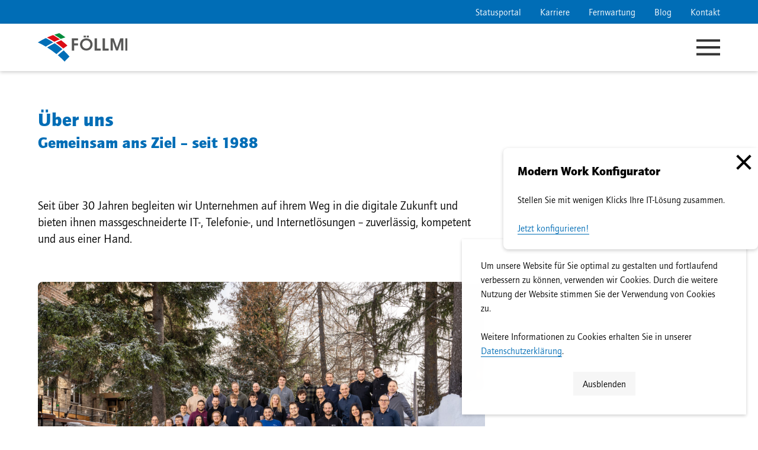

--- FILE ---
content_type: text/html; charset=UTF-8
request_url: https://foellmiag.ch/ueber-uns/firma
body_size: 9738
content:
<!doctype html>
<html lang="de-CH">
	<head>
		<meta charset="utf-8">
		<meta name="viewport" content="width=device-width, initial-scale=1">
		<meta name="theme-color" content="rgba(255, 255, 255, 1)">
		

<meta property="og:type" content="website">
<meta property="og:url" content="https://foellmiag.ch/ueber-uns/firma">


<title>Firma | Föllmi ICT AG</title>

		<link rel="shortcut icon" href="/assets/logo/foellmi-favicon.png" type="image/png">
		<!-- code_link wurde umbenannt in Essenzielle Cookies -->
		
		<!-- code_script wurde umbenannt in Optionale Cookies -->
			<!-- Inhalt des Script-Code in Globals erst ausgeben, wenn Consent für alle Cookies gegeben wurde. -->
			
		<link href="/css/main.css?id=19d154852bf855a993ade5d98bf40bc2" rel="stylesheet">
		<style>
	@import url("//hello.myfonts.net/count/3e5a44");/* roboto-300 - latin */@font-face { font-display: swap; /* Check https://developer.mozilla.org/en-US/docs/Web/CSS/@font-face/font-display for other options. */ font-family: 'Roboto'; font-style: normal; font-weight: 300; src: url('/webfonts/fonts/roboto-v30-latin-300.woff2') format('woff2'), /* Chrome 36+, Opera 23+, Firefox 39+ */ url('/webfonts/fonts/roboto-v30-latin-300.woff') format('woff'); /* Chrome 5+, Firefox 3.6+, IE 9+, Safari 5.1+ */}/* roboto-regular - latin */@font-face { font-display: swap; /* Check https://developer.mozilla.org/en-US/docs/Web/CSS/@font-face/font-display for other options. */ font-family: 'Roboto'; font-style: normal; font-weight: 400; src: url('/webfonts/fonts/roboto-v30-latin-regular.woff2') format('woff2'), /* Chrome 36+, Opera 23+, Firefox 39+ */ url('/webfonts/fonts/roboto-v30-latin-regular.woff') format('woff'); /* Chrome 5+, Firefox 3.6+, IE 9+, Safari 5.1+ */}/* roboto-500 - latin */@font-face { font-display: swap; /* Check https://developer.mozilla.org/en-US/docs/Web/CSS/@font-face/font-display for other options. */ font-family: 'Roboto'; font-style: normal; font-weight: 500; src: url('/webfonts/fonts/roboto-v30-latin-500.woff2') format('woff2'), /* Chrome 36+, Opera 23+, Firefox 39+ */ url('/webfonts/fonts/roboto-v30-latin-500.woff') format('woff'); /* Chrome 5+, Firefox 3.6+, IE 9+, Safari 5.1+ */}/* roboto-700 - latin */@font-face { font-display: swap; /* Check https://developer.mozilla.org/en-US/docs/Web/CSS/@font-face/font-display for other options. */ font-family: 'Roboto'; font-style: normal; font-weight: 700; src: url('/webfonts/fonts/roboto-v30-latin-700.woff2') format('woff2'), /* Chrome 36+, Opera 23+, Firefox 39+ */ url('/webfonts/fonts/roboto-v30-latin-700.woff') format('woff'); /* Chrome 5+, Firefox 3.6+, IE 9+, Safari 5.1+ */}@font-face { font-family: "ITCQuaySans"; font-style: normal; font-weight: bold; font-stretch: normal; src: url('/webfonts/itcquaysans_bold.woff2') format('woff2'), url('/webfonts/itcquaysans_bold.woff') format('woff');}@font-face { font-family: "ITCQuaySans"; font-style: normal; font-weight: normal; font-stretch: normal; src: url('/webfonts/itcquaysans_normal.woff2') format('woff2'), url('/webfonts/itcquaysans_normal.woff') format('woff');}:root{ font-family: 'ITCQuaySans', sans-serif; font-weight: 400;}h1, h2, h3, h4, strong { font-weight: 700;}.defaultNav .m-mainnav__listitem--parent>.m-mainnav__listitem-link { font-weight: 400; letter-spacing: 1px;}.hamburgerNav .m-mainnav__listitem--parent>.m-mainnav__listitem-link { font-weight: 400;}.hamburgerNav .m-mainnav__listitem--child { font-weight: 400; letter-spacing: 1px;}
	:root {
		color:#000000;
		
	}
	a, .m-fakelink {
		color:rgba(0, 109, 182, 1);
		
	}
	h1 {
		color:rgba(0, 109, 182, 1);
	}
	h2 {
		color:#006db6;
	}
	h3 {
		color:#000000;
	}
	.m-servicenav {
		color:rgba(255, 255, 255, 1);
		background-color:rgba(0, 109, 182, 1);
	}
	.m-servicenav .is-current, .m-servicenav__listitem-link:hover {
		color:rgba(203, 203, 203, 1);
	}
	.l-header {
		color:rgba(51, 51, 51, 1);
		background-color:rgba(255, 255, 255, 1);
	}
	.m-mainnav__listitem.is-current>.m-mainnav__listitem-link, .m-mainnav__listitem-link:hover {
		color:rgba(0, 109, 182, 1);
	}
	.l-footer, .m-footernav {
		
		background-color:rgba(0, 109, 182, 1);
	}
	.l-footer a, .m-footernav a {
		
	}
	.l-footer a:hover, .m-footernav a:hover {
		
	}
	.m-footernav {
		
	}
	.m-footernav a {
		
	}
	.m-footernav a:hover {
		
	}
	.m-separator {
		background-color:#747474;
		height:1px;
	}
	.m-slider__image--not-fullscreen {
		 border-radius:8px;
	}
	.m-gallery__image {
		 border-radius:8px;
	}
	.m-multicolumns__image > img {
		 border-radius:8px;
	}
	.m-card {
		
		
		 border-radius:8px;
	}
	.m-interferrer {
		
		
		 border-radius:8px;
	}
	.m-card__image {
		 border-radius:8px 8px 0px 0px;
	}
	.m-card__image.only-image {
		 border-radius:8px;
	}
	
	.m-accordion {
		
		
		 border-radius:8px;
	}
	.m-button {
		 border-radius:8px;
	}
	.m-button--primary {
		
		
	}
	.m-button--secondary {
		
		
	}
	.m-form__field > button {
		
		 
	}
	

	.m-intro__text {
		color:;
	}

	.m-cookiebanner {
		
	}
</style>
	</head>
	<body class="l-body logoPosL logoHeightM hamburgerNav disableBgSwitchingOn">

		<!-- Google Tag Manager (noscript) -->
<noscript><iframe src="https://www.googletagmanager.com/ns.html?id=GTM-5MDV54S"
height="0" width="0" style="display:none;visibility:hidden"></iframe></noscript>
<!-- End Google Tag Manager (noscript) -->

		<a href="#content" class="m-skip">skip to main content</a>


	
	<nav class="m-servicenav m-servicenav--many">
		<div class="u-limiter u-limiter--no-margin">
			<ul class="m-servicenav__list">
				
					<li class="m-servicenav__listitem">
						<a class="m-servicenav__listitem-link" href="https://status.foellmiag.ch/" target="_blank">Statusportal</a>
					</li>
				
					<li class="m-servicenav__listitem">
						<a class="m-servicenav__listitem-link" href="/ueber-uns/karriere">Karriere</a>
					</li>
				
					<li class="m-servicenav__listitem">
						<a class="m-servicenav__listitem-link" href="/fernwartung">Fernwartung</a>
					</li>
				
					<li class="m-servicenav__listitem">
						<a class="m-servicenav__listitem-link" href="/blog">Blog</a>
					</li>
				
					<li class="m-servicenav__listitem">
						<a class="m-servicenav__listitem-link" href="/ueber-uns/kontakt">Kontakt</a>
					</li>
				
				
			</ul>
		</div>
	</nav>
	


<header class="l-header">
	<div class="l-header__inner u-limiter u-limiter--no-margin">

		
			
<a class="m-logo__link" href="https://foellmiag.ch" title="Föllmi ICT AG">
	<img class="m-logo" src="/assets/logo/foellmi-logo.svg" alt="">
</a>

		

		
		
		<button class="m-hamburger" id="hamburger" title="Navigation einblenden/ausblenden">
			<span class="m-hamburger__icon"></span>
		</button>
		
		
		
		
		
		
		
		

		

		

	</div>

	
	
	<nav class="m-mainnav" id="mainnav">
		<ul class="m-mainnav__list m-mainnav__list--parent u-limiter u-limiter--no-margin">
		
			<li class="m-mainnav__listitem m-mainnav__listitem--parent m-mainnav__listitem--has-children" aria-label="Submenu" aria-expanded="false">
				<a class="m-mainnav__listitem-link" href="/fuer-privatkunden/privatkunden">Für Privatkunden</a>
				
					<ul class="m-mainnav__list m-mainnav__list--child">
						
						<li class="m-mainnav__listitem m-mainnav__listitem--child">
							<a class="m-mainnav__listitem-link" href="/fuer-privatkunden/handy-abo">Handy Abo</a>
						</li>
						
						<li class="m-mainnav__listitem m-mainnav__listitem--child">
							<a class="m-mainnav__listitem-link" href="/fuer-privatkunden/internetanbieter">Internet, TV & Festnetz</a>
						</li>
						
						<li class="m-mainnav__listitem m-mainnav__listitem--child">
							<a class="m-mainnav__listitem-link" href="/fuer-privatkunden/it-support">IT Support</a>
						</li>
						
					</ul>
				
			</li>
		
			<li class="m-mainnav__listitem m-mainnav__listitem--parent m-mainnav__listitem--has-children" aria-label="Submenu" aria-expanded="false">
				<a class="m-mainnav__listitem-link" href="/fuer-geschaeftskunden/geschaeftskunden">Für Geschäftskunden</a>
				
					<ul class="m-mainnav__list m-mainnav__list--child">
						
						<li class="m-mainnav__listitem m-mainnav__listitem--child">
							<a class="m-mainnav__listitem-link" href="/fuer-geschaeftskunden/internet-provider">Internet, Festnetz & TV</a>
						</li>
						
						<li class="m-mainnav__listitem m-mainnav__listitem--child">
							<a class="m-mainnav__listitem-link" href="/fuer-geschaeftskunden/mobile-abo">Mobile Abo</a>
						</li>
						
						<li class="m-mainnav__listitem m-mainnav__listitem--child">
							<a class="m-mainnav__listitem-link" href="/fuer-geschaeftskunden/it-loesungen">IT-Lösungen</a>
						</li>
						
						<li class="m-mainnav__listitem m-mainnav__listitem--child">
							<a class="m-mainnav__listitem-link" href="/fuer-geschaeftskunden/it-services">IT-Services</a>
						</li>
						
						<li class="m-mainnav__listitem m-mainnav__listitem--child">
							<a class="m-mainnav__listitem-link" href="/fuer-geschaeftskunden/telefonie-loesungen">Telefonie Lösungen</a>
						</li>
						
					</ul>
				
			</li>
		
			<li class="m-mainnav__listitem m-mainnav__listitem--parent m-mainnav__listitem--has-children" aria-label="Submenu" aria-expanded="false">
				<a class="m-mainnav__listitem-link" href="/e-services/portale">e-Services</a>
				
					<ul class="m-mainnav__list m-mainnav__list--child">
						
						<li class="m-mainnav__listitem m-mainnav__listitem--child">
							<a class="m-mainnav__listitem-link" href="https://shop.foellmiag.ch/" target="_blank">Produkt-Konfigurator</a>
						</li>
						
						<li class="m-mainnav__listitem m-mainnav__listitem--child">
							<a class="m-mainnav__listitem-link" href="https://shop.foellmiag.ch/fe/access/check" target="_blank">Verfügbarkeits-Checker</a>
						</li>
						
						<li class="m-mainnav__listitem m-mainnav__listitem--child">
							<a class="m-mainnav__listitem-link" href="/e-services/portale">Portale</a>
						</li>
						
						<li class="m-mainnav__listitem m-mainnav__listitem--child">
							<a class="m-mainnav__listitem-link" href="/e-services/bestellungen">Bestellungen</a>
						</li>
						
						<li class="m-mainnav__listitem m-mainnav__listitem--child">
							<a class="m-mainnav__listitem-link" href="/e-services/newsletter">Anmeldung Newsletter</a>
						</li>
						
					</ul>
				
			</li>
		
			<li class="m-mainnav__listitem m-mainnav__listitem--parent is-current m-mainnav__listitem--has-children" aria-label="Submenu" aria-expanded="false">
				<a class="m-mainnav__listitem-link" href="/ueber-uns/firma">Über uns</a>
				
					<ul class="m-mainnav__list m-mainnav__list--child">
						
						<li class="m-mainnav__listitem m-mainnav__listitem--child is-current">
							<a class="m-mainnav__listitem-link" href="/ueber-uns/firma">Firma</a>
						</li>
						
						<li class="m-mainnav__listitem m-mainnav__listitem--child">
							<a class="m-mainnav__listitem-link" href="/ueber-uns/referenzen">Referenzen</a>
						</li>
						
						<li class="m-mainnav__listitem m-mainnav__listitem--child">
							<a class="m-mainnav__listitem-link" href="/ueber-uns/team">Team</a>
						</li>
						
						<li class="m-mainnav__listitem m-mainnav__listitem--child">
							<a class="m-mainnav__listitem-link" href="/ueber-uns/karriere">Karriere</a>
						</li>
						
						<li class="m-mainnav__listitem m-mainnav__listitem--child">
							<a class="m-mainnav__listitem-link" href="/ueber-uns/kontakt">Kontakt</a>
						</li>
						
					</ul>
				
			</li>
		
		</ul>
	</nav>
	


</header>


		

	
	<div id="content" class="l-section l-section--text odd">
		<div class="u-grid u-grid--3 u-limiter">
	<div class="u-grid__item--2-3">
		<h1>Über uns<br><sup>Gemeinsam ans Ziel – seit 1988</sup></h1>
	</div>
</div>
	</div>
	



	
	<div class="l-section l-section--c_introtext even">
		<div class="m-intro u-grid u-grid--3 u-limiter">
	<div class="m-intro__container u-grid__item--2-3">
		
			<p class="m-intro__text heading-3">
				Seit über 30 Jahren begleiten wir Unternehmen auf ihrem Weg in die digitale Zukunft und bieten ihnen massgeschneiderte IT-, Telefonie-, und Internetlösungen – zuverlässig, kompetent und aus einer Hand.
			</p>
		
	</div>
</div>
	</div>
	



	
	<div class="l-section l-section--c_multicolumns odd">
		<div class="u-limiter">

	

	<div class="u-grid u-grid--3">
		
		<div class="u-grid__item u-grid__item--2-3">
			

				

				
				
					<figure class="m-multicolumns__image">
						
							
								<img
									src="/img/containers/assets/ueber-uns/2025_gruppenfoto_basic.jpg/ad5b5575e09a3ea3cd3cece2b112f821/2025_gruppenfoto_basic.jpg"
									alt=""
									width="960"
									height="640"
									loading="lazy">
								<figcaption class="m-multicolumns__caption"></figcaption>
							
						
					</figure>
				

				

			

			
		</div>

		<div class="u-grid__item">
			
				
				<p>Was zu unseren Anfängen mit der Reparatur von Schreibmaschinen begann, hat sich zu einem dynamischen Unternehmen entwickelt, das komplette IT-, Telefonie-, und Internetlösungen anbietet. Und weil sich Anforderungen von KMU stetig verändern, entwickeln wir uns gemeinsam mit ihnen weiter – und bleiben immer einen Schritt voraus. Wir ebnen den Weg für die Digitalisierung von Unternehmen und ermöglichen technologisch modernes Arbeiten.</p><p>Ob Internet, TV, Festnetz oder Mobile – wir bieten moderne Lösungen, die zum Alltag passen. Als regionale Alternative zu den grossen Providern setzen wir auf Nähe, persönliche Betreuung und faire Preise. </p>
			

			
		</div>

		
	</div>
</div>
	</div>
	



	
	<div class="l-section l-section--c_multicolumns even">
		<div class="u-limiter">

	
	
		<h2 class="m-blocktitle">5 Gründe, warum Sie auf uns setzen sollten</h2>
	


	<div class="u-grid  u-grid--2">
		
		<div class="u-grid__item">
			
				
				<h3>Unsere Zauberformel:<br>Projekt – Betrieb – Support</h3><p>Wir sind nicht nach Technologien, sondern nach Lebensabschnitten unserer Produkte organisiert. Mit unserer Zauberformel tragen wir den konträren Anforderungen zwischen persönlicher Betreuung, kurzer Reaktionszeit und durchgehender Bereitschaft Rechnung. So organisieren wir Projekte persönlich, Betrieb und Support jedoch personenunabhängig. </p>
			

			
		</div>

		<div class="u-grid__item">
			
				
				<h3>Alles aus einer Hand – alles im Griff</h3><p>Server, Netzwerk, Cloud oder Kommunikation – bei uns greift alles ineinander. Das spart Zeit, reduziert Komplexität und bringt uns gemeinsam ans Ziel. Dabei begleiten wir Sie von der Bedarfsanalyse bis zum Betrieb – alles mit einem zentralen Ansprechpartner, eingespielten Teams und skalierbaren Lösungen. </p>
			

			
		</div>

		
	</div>
</div>
	</div>
	



	
	<div class="l-section l-section--c_multicolumns odd">
		<div class="u-limiter">

	

	<div class="u-grid u-grid--3">
		
		<div class="u-grid__item">
			
				
				<h3>Unternehmergeführt. <br>Bodenständig.<br>Auf Augenhöhe. </h3><p>Wir sind inhabergeführt – und das spürt man. Bei uns gibt es keine Konzernpolitik, sondern Entscheidungen mit Augenmass und gesundem Menschenverstand. Wir verstehen uns als Partner auf Augenhöhe – für KMU, für Private, für Sie. </p>
			

			
		</div>

		<div class="u-grid__item">
			
				
				<h3>Persönlich vor Ort – <br>stark in der Region</h3><p>Unsere Teams sind an 8 Standorten in der Schweiz für Sie da – mit kurzen Wegen, schnellen Reaktionszeiten und persönlichen Ansprechpersonen. Als KMU kennen wir die Herausforderungen, mit denen Sie täglich umgehen – denn wir sind selbst eines. Gleichzeitig bringen wir die Stärke eines grossen Unternehmens mit: langjährige Erfahrung, gebündeltes Wissen und die Ressourcen, auch komplexe Projekte zuverlässig umzusetzen. </p>
			

			
		</div>

		
			<div class="u-grid__item">
				
					
					<h3>Qualität mit System</h3><p>Ein verlässlicher Service darf keine Glückssache sein. Unser zertifiziertes Qualitätsmanagement sorgt dafür, dass unsere Support-Qualität nicht von der Tagesform einzelner Personen abhängt. Standardisierte Prozesse reduzieren die Komplexität und minimieren Fehler. </p>
				
				
			</div>
		
	</div>
</div>
	</div>
	



	
	<div class="l-section l-section--c_slider even">
		<div class="m-slider u-limiter">


	<figure class="m-slider__image-container">

	
		
		
		

			

		
	<picture class="m-slider__image">
		<source
			srcset="
				/img/containers/assets/ueber-uns/unsere-geschichte.jpg/097a10c5bad1d1405d0ba06b2e98396b/unsere-geschichte.webp 1440w,
				/img/containers/assets/ueber-uns/unsere-geschichte.jpg/1b9c1f07add93ca260a0b1502ae6cf51/unsere-geschichte.webp 960w,
				/img/containers/assets/ueber-uns/unsere-geschichte.jpg/10c770a5a7afa07ae5516aa148727bf0/unsere-geschichte.webp 480w,
				/img/containers/assets/ueber-uns/unsere-geschichte.jpg/701f14d28b973f40184d964b9df37257/unsere-geschichte.webp 240w"
			sizes="(min-width: 2480px) 1440px, (min-width: 1960px) calc(41vw + 431px), (min-width: 1300px) calc(10.94vw + 1010px), (min-width: 580px) calc(93.14vw - 40px), calc(100vw - 40px)"
			width="1440"
			height="864"
			type="image/webp">
		<source
			srcset="
				/img/containers/assets/ueber-uns/unsere-geschichte.jpg/21a633f7981b0e26d601aaf1443796b6/unsere-geschichte.jpg 1440w,
				/img/containers/assets/ueber-uns/unsere-geschichte.jpg/e2fc2094fcc3a2d3de5a9b33824d7d10/unsere-geschichte.jpg 960w,
				/img/containers/assets/ueber-uns/unsere-geschichte.jpg/3520235f28402bbaa9dd5c1028aff652/unsere-geschichte.jpg 480w,
				/img/containers/assets/ueber-uns/unsere-geschichte.jpg/b726856867760c78be46ced49b1acb85/unsere-geschichte.jpg 240w"
			sizes="(min-width: 2480px) 1440px, (min-width: 1960px) calc(41vw + 431px), (min-width: 1300px) calc(10.94vw + 1010px), (min-width: 580px) calc(93.14vw - 40px), calc(100vw - 40px)"
			width="1440"
			height="864">
		<img
			class="m-slider__image--not-fullscreen"
			src="/img/containers/assets/ueber-uns/unsere-geschichte.jpg/21a633f7981b0e26d601aaf1443796b6/unsere-geschichte.jpg"
			width="1440"
			height="864"
			alt="">
		<figcaption class="m-slider__caption"></figcaption>
	</picture>
		


		

	

	</figure>


</div>
	</div>
	



	
	<div class="l-section l-section--c_accordions odd">
		<div class="u-limiter u-limiter--accordion">

	

	
	<details class="m-accordion">
		<summary class="m-accordion__title">
			<h3 class="m-accordion__title-inner">
				<span>Unser Credo</span>
				<span class="m-accordion__status"></span>
			</h3>
		</summary>
		<div class="m-accordion__content u-grid u-grid--3">
			<div class="m-accordion__content-text u-grid__item--2-3">
			
				
				<h2>Gemeinsam ans Ziel</h2><p>Keine Expedition gelingt allein. Nur als eingespielte Seilschaft erreicht man sicher den Gipfel. </p><h3>Unsere Kunden – Wegweiser und Zielgeber</h3><p>Ohne unsere Kunden gäbe es keine Expedition. Sie bestimmen den Gipfel, wir finden gemeinsam den besten Weg und spuren vor. Als Auftraggeber definieren sie das Ziel und wir sorgen dafür, dass alle sicher und erfolgreich ankommen. </p><h3>Unsere Mitarbeitenden – die starke Seilschaft</h3><p>Unsere Mitarbeitenden sind das Herzstück unserer Expedition.<br>Jede und jeder bringt seine Expertise ein, gibt Halt und sorgt für Fortschritt. Am Berg zählt Anpassungsfähigkeit – an die Gegebenheiten und an die Menschen. Deshalb schaffen wir ein Umfeld, in dem Talente wachsen, sich entfalten und ihre Stärken voll zur Geltung kommen.</p><h3>Unsere Lieferanten – die verlässlichen Ausrüster</h3><p>Ohne die richtige Ausrüstung bleibt jeder Aufstieg riskant.<br>Unsere Lieferanten stellen Werkzeuge, Technologien und Ressourcen bereit, die den Weg sicher und effizient machen. Verlässlichkeit, Qualität und Beständigkeit machen sie zu einem unverzichtbaren Teil unseres Erfolgs.</p>
			
			</div>
			<div class="u-grid__item">
			

				

				
				

				

			
			</div>
		</div>
	</details>
	
	<details class="m-accordion">
		<summary class="m-accordion__title">
			<h3 class="m-accordion__title-inner">
				<span>Unsere Vision</span>
				<span class="m-accordion__status"></span>
			</h3>
		</summary>
		<div class="m-accordion__content u-grid u-grid--3">
			<div class="m-accordion__content-text u-grid__item--2-3">
			
				
				<h2>We empower modern workplaces.</h2><p>Wir gestalten die Zukunft des Arbeitens, indem wir digitale Arbeitswelten schaffen, die Freude bereiten und neue Möglichkeiten eröffnen.</p>
			
			</div>
			<div class="u-grid__item">
			

				

				
				

				

			
			</div>
		</div>
	</details>
	
	<details class="m-accordion">
		<summary class="m-accordion__title">
			<h3 class="m-accordion__title-inner">
				<span>Unsere Mission</span>
				<span class="m-accordion__status"></span>
			</h3>
		</summary>
		<div class="m-accordion__content u-grid u-grid--3">
			<div class="m-accordion__content-text u-grid__item--2-3">
			
				
				<p>Wir gestalten die digitale Arbeitswelt unserer Kunden mit ganzheitlichen, standardisierten Lösungen aus einer Hand. Unsere skalierbaren, sicheren und nahtlos integrierten Arbeitsumgebungen ermöglichen es, Potenziale voll auszuschöpfen.</p><h3>Standardisierte, vernetzte Lösungen</h3><p>Wir bieten Lösungen statt Produkte. Ein perfekt abgestimmtes Gesamtsystem, das moderne IT-Infrastrukturen und Cloud-Technologien intelligent kombiniert.</p><h3>Zuverlässiger Partner, auch nach dem Kauf </h3><p>Wir sind Partner statt Lieferant. Unsere Services sorgen für Sicherheit und Stabilität, damit unsere Kunden jederzeit auf eine leistungsfähige digitale Umgebung vertrauen können.</p><h3>Interdisziplinäre Expertise </h3><p>Unser Team vereint breites und tiefes Wissen aus verschiedenen Fachbereichen, um innovative, breit abgestützte Lösungen für modernes Arbeiten bereitzustellen.</p><p>So schaffen wir digitale Arbeitswelten, in denen Menschen sicher, effizient und mit Freude arbeiten können.</p>
			
			</div>
			<div class="u-grid__item">
			

				

				
				

				

			
			</div>
		</div>
	</details>
	

</div>
	</div>
	



	
	<div class="l-section l-section--c_cards even">
		
<section class="u-limiter">


	
	<header class="u-grid u-grid--3">
		<div class="u-grid__item--2-3">
			
	
		<h2 class="m-blocktitle">Unsere Werte</h2>
	

			
	<p>Wir sind uns sicher: Digitale Lösungen sind nur so gut, wie die Menschen, die dahinterstehen. Deswegen handeln wir tagein tagaus nach unserem StArMoVer-Prinzip - dem Akronym unserer Werte Struktur, Argumente, Motivation und Vertrauen. Dank dieser vier Grundsätze sind wir in der Lage, unseren Kundinnen und Kunden den Service zu bieten, den sie auch verdienen. </p>

		</div>
	</header>
	

	<div class="m-card__container u-grid u-grid--3">

	

	

		<article class="m-card u-grid__item">
			
			
				<picture class="m-card__image-container">
	
		
		<source
			srcset="
				/img/containers/assets/ueber-uns/werte/starmover-struktur_card.jpg/36b8a5cd40c46d726072f06d8cf86605/starmover-struktur_card.webp 240w,
				/img/containers/assets/ueber-uns/werte/starmover-struktur_card.jpg/154634354c5931c3d5b541d3f1c48437/starmover-struktur_card.webp 480w,
				/img/containers/assets/ueber-uns/werte/starmover-struktur_card.jpg/c75f196ddb13de3a7c40ca1d51198543/starmover-struktur_card.webp 960w"
			sizes="(min-width: 2460px) 447px, (min-width: 1940px) calc(13.6vw + 115px), (min-width: 1300px) calc(2.9vw + 319px), (min-width: 780px) calc(30vw - 27px), (min-width: 580px) calc(50vw - 60px), calc(100vw - 40px)"
			type="image/webp">
		<source
			srcset="
				/img/containers/assets/ueber-uns/werte/starmover-struktur_card.jpg/958a1b3bca1e402114cbec760aa33e2a/starmover-struktur_card.jpg 240w,
				/img/containers/assets/ueber-uns/werte/starmover-struktur_card.jpg/5d4e06852219cd7b7e162ae81e454d81/starmover-struktur_card.jpg 480w,
				/img/containers/assets/ueber-uns/werte/starmover-struktur_card.jpg/80578f33df6bed9f7f9268d225a10a60/starmover-struktur_card.jpg 960w"
			sizes="(min-width: 2460px) 447px, (min-width: 1940px) calc(13.6vw + 115px), (min-width: 1300px) calc(2.9vw + 319px), (min-width: 780px) calc(30vw - 27px), (min-width: 580px) calc(50vw - 60px), calc(100vw - 40px)">
		<img
			class="m-card__image "
			src="/img/containers/assets/ueber-uns/werte/starmover-struktur_card.jpg/5d4e06852219cd7b7e162ae81e454d81/starmover-struktur_card.jpg"
			width="480"
			height="320"
			loading="lazy"
			alt="">
		
	
</picture>
			
			
			
			<div class="m-card__text">
			
				
				<div class="m-card__text-top">
					
					<div class="m-card__content"><p>Erfolg entsteht dort, wo klare Strukturen und transparente Prozesse den Weg weisen. Wir schaffen Orientierung und Sicherheit – und jeder trägt aktiv zum gemeinsamen Erfolg bei.</p></div>
				</div>
				
				
				
				

			
			</div>
							

		</article>

	

		<article class="m-card u-grid__item">
			
			
				<picture class="m-card__image-container">
	
		
		<source
			srcset="
				/img/containers/assets/ueber-uns/werte/starmover-argumente_card.jpg/207d59e763d08c679e8972004c2ad668/starmover-argumente_card.webp 240w,
				/img/containers/assets/ueber-uns/werte/starmover-argumente_card.jpg/90ac24b15d2114ea10ed2300a154697a/starmover-argumente_card.webp 480w,
				/img/containers/assets/ueber-uns/werte/starmover-argumente_card.jpg/a9cab69dd78d050bd8a90654da33850c/starmover-argumente_card.webp 960w"
			sizes="(min-width: 2460px) 447px, (min-width: 1940px) calc(13.6vw + 115px), (min-width: 1300px) calc(2.9vw + 319px), (min-width: 780px) calc(30vw - 27px), (min-width: 580px) calc(50vw - 60px), calc(100vw - 40px)"
			type="image/webp">
		<source
			srcset="
				/img/containers/assets/ueber-uns/werte/starmover-argumente_card.jpg/8b8550267912a579e990f480202ae362/starmover-argumente_card.jpg 240w,
				/img/containers/assets/ueber-uns/werte/starmover-argumente_card.jpg/cca0a16b30bc208d9c74af0846d090e9/starmover-argumente_card.jpg 480w,
				/img/containers/assets/ueber-uns/werte/starmover-argumente_card.jpg/aea53bcdac2c8b4e2bdf0d92bc22b7d8/starmover-argumente_card.jpg 960w"
			sizes="(min-width: 2460px) 447px, (min-width: 1940px) calc(13.6vw + 115px), (min-width: 1300px) calc(2.9vw + 319px), (min-width: 780px) calc(30vw - 27px), (min-width: 580px) calc(50vw - 60px), calc(100vw - 40px)">
		<img
			class="m-card__image "
			src="/img/containers/assets/ueber-uns/werte/starmover-argumente_card.jpg/cca0a16b30bc208d9c74af0846d090e9/starmover-argumente_card.jpg"
			width="480"
			height="320"
			loading="lazy"
			alt="">
		
	
</picture>
			
			
			
			<div class="m-card__text">
			
				
				<div class="m-card__text-top">
					
					<div class="m-card__content"><p>Bei uns zählen Ideen, nicht der Titel. Wir setzen auf Argumente statt Hierarchien und suchen gemeinsam nach der besten Lösung – und setzen um, was überzeugt.</p></div>
				</div>
				
				
				
				

			
			</div>
							

		</article>

	

	

	</div>


</section>

	</div>
	



	
	<div class="l-section l-section--c_cards odd">
		
<div class="u-limiter">


	

	<div class="m-card__container u-grid u-grid--3">

	

	

		<article class="m-card u-grid__item">
			
			
				<picture class="m-card__image-container">
	
		
		<source
			srcset="
				/img/containers/assets/ueber-uns/werte/starmover-motivation_card.jpg/3d8d3a5f69fbdb17559590ed917ab053/starmover-motivation_card.webp 240w,
				/img/containers/assets/ueber-uns/werte/starmover-motivation_card.jpg/e647be66079a5402605102d0b5b700b4/starmover-motivation_card.webp 480w,
				/img/containers/assets/ueber-uns/werte/starmover-motivation_card.jpg/6328ca32bbbf288fd78f2fede86f25ea/starmover-motivation_card.webp 960w"
			sizes="(min-width: 2460px) 447px, (min-width: 1940px) calc(13.6vw + 115px), (min-width: 1300px) calc(2.9vw + 319px), (min-width: 780px) calc(30vw - 27px), (min-width: 580px) calc(50vw - 60px), calc(100vw - 40px)"
			type="image/webp">
		<source
			srcset="
				/img/containers/assets/ueber-uns/werte/starmover-motivation_card.jpg/79bc789a9f1f615cfef9b9ef4b646d6b/starmover-motivation_card.jpg 240w,
				/img/containers/assets/ueber-uns/werte/starmover-motivation_card.jpg/0252d0620c7426c0e37f3aab7f7745e5/starmover-motivation_card.jpg 480w,
				/img/containers/assets/ueber-uns/werte/starmover-motivation_card.jpg/b61c3745beff7d0818a625b27f7a8d5b/starmover-motivation_card.jpg 960w"
			sizes="(min-width: 2460px) 447px, (min-width: 1940px) calc(13.6vw + 115px), (min-width: 1300px) calc(2.9vw + 319px), (min-width: 780px) calc(30vw - 27px), (min-width: 580px) calc(50vw - 60px), calc(100vw - 40px)">
		<img
			class="m-card__image "
			src="/img/containers/assets/ueber-uns/werte/starmover-motivation_card.jpg/0252d0620c7426c0e37f3aab7f7745e5/starmover-motivation_card.jpg"
			width="480"
			height="320"
			loading="lazy"
			alt="">
		
	
</picture>
			
			
			
			<div class="m-card__text">
			
				
				<div class="m-card__text-top">
					
					<div class="m-card__content"><p>Motivation ist der Antrieb für unser Handeln. Wir schaffen ein Umfeld, das inspiriert und in dem jeder mit Überzeugung an seinen Aufgaben arbeitet – und gemeinsam Aussergewöhnliches erreicht. </p></div>
				</div>
				
				
				
				

			
			</div>
							

		</article>

	

		<article class="m-card u-grid__item">
			
			
				<picture class="m-card__image-container">
	
		
		<source
			srcset="
				/img/containers/assets/ueber-uns/werte/starmover-vertrauen_card.jpg/65f3f946aed3963f66a052ea9d7eb308/starmover-vertrauen_card.webp 240w,
				/img/containers/assets/ueber-uns/werte/starmover-vertrauen_card.jpg/c60e74d53e8a2dc1fdf3d378250eee2a/starmover-vertrauen_card.webp 480w,
				/img/containers/assets/ueber-uns/werte/starmover-vertrauen_card.jpg/6a112a9125436a25cca156ef57116900/starmover-vertrauen_card.webp 960w"
			sizes="(min-width: 2460px) 447px, (min-width: 1940px) calc(13.6vw + 115px), (min-width: 1300px) calc(2.9vw + 319px), (min-width: 780px) calc(30vw - 27px), (min-width: 580px) calc(50vw - 60px), calc(100vw - 40px)"
			type="image/webp">
		<source
			srcset="
				/img/containers/assets/ueber-uns/werte/starmover-vertrauen_card.jpg/a6ac49b63eba0af0365c413a9288e533/starmover-vertrauen_card.jpg 240w,
				/img/containers/assets/ueber-uns/werte/starmover-vertrauen_card.jpg/5e486d57a53933eb55f4b2bcb93a573e/starmover-vertrauen_card.jpg 480w,
				/img/containers/assets/ueber-uns/werte/starmover-vertrauen_card.jpg/6fa0f196b725633609874fbe21cf3148/starmover-vertrauen_card.jpg 960w"
			sizes="(min-width: 2460px) 447px, (min-width: 1940px) calc(13.6vw + 115px), (min-width: 1300px) calc(2.9vw + 319px), (min-width: 780px) calc(30vw - 27px), (min-width: 580px) calc(50vw - 60px), calc(100vw - 40px)">
		<img
			class="m-card__image "
			src="/img/containers/assets/ueber-uns/werte/starmover-vertrauen_card.jpg/5e486d57a53933eb55f4b2bcb93a573e/starmover-vertrauen_card.jpg"
			width="480"
			height="320"
			loading="lazy"
			alt="">
		
	
</picture>
			
			
			
			<div class="m-card__text">
			
				
				<div class="m-card__text-top">
					
					<div class="m-card__content"><p>Wir schaffen Raum für eigene Ideen und fördern das individuelle Potenzial. Vertrauen bedeutet, auf die Stärken des Einzelnen zu setzen – denn gemeinsam in der Gruppe sind wir stark. </p></div>
				</div>
				
				
				
				

			
			</div>
							

		</article>

	

	

	</div>


</div>

	</div>
	



	
	<div class="l-section l-section--c_cards even">
		
<section class="u-limiter">


	
	<header class="u-grid u-grid--3">
		<div class="u-grid__item--2-3">
			
	
		<h2 class="m-blocktitle">Werde Teil von Föllmi</h2>
	

			
		</div>
	</header>
	

	<div class="m-card__container u-grid u-grid--6">

	

	

		<article class="m-card m-card--link u-grid__item">
			
			
				<picture class="m-card__image-container">
	
		
		<source
			srcset="
				/img/containers/assets/ueber-uns/karriere-bei-foellmi/karriere-bei_foellmi_card.jpg/6dbc56588e05475f20dbda4ed497d8ef/karriere-bei_foellmi_card.webp 240w,
				/img/containers/assets/ueber-uns/karriere-bei-foellmi/karriere-bei_foellmi_card.jpg/d59cf861e97d30909da108e87dfa726a/karriere-bei_foellmi_card.webp 480w,
				/img/containers/assets/ueber-uns/karriere-bei-foellmi/karriere-bei_foellmi_card.jpg/0a376beaee64d035032fec2aa00005ad/karriere-bei_foellmi_card.webp 960w"
			sizes="(min-width: 2460px) 447px, (min-width: 1940px) calc(13.6vw + 115px), (min-width: 1300px) calc(2.9vw + 319px), (min-width: 780px) calc(30vw - 27px), (min-width: 580px) calc(50vw - 60px), calc(100vw - 40px)"
			type="image/webp">
		<source
			srcset="
				/img/containers/assets/ueber-uns/karriere-bei-foellmi/karriere-bei_foellmi_card.jpg/185be0695f4b905dee12d86b2e9f5340/karriere-bei_foellmi_card.jpg 240w,
				/img/containers/assets/ueber-uns/karriere-bei-foellmi/karriere-bei_foellmi_card.jpg/53b2ec6d013ed8c0ead72b0f50fdca05/karriere-bei_foellmi_card.jpg 480w,
				/img/containers/assets/ueber-uns/karriere-bei-foellmi/karriere-bei_foellmi_card.jpg/fb14d9cdf0c7bca1d76604c432857661/karriere-bei_foellmi_card.jpg 960w"
			sizes="(min-width: 2460px) 447px, (min-width: 1940px) calc(13.6vw + 115px), (min-width: 1300px) calc(2.9vw + 319px), (min-width: 780px) calc(30vw - 27px), (min-width: 580px) calc(50vw - 60px), calc(100vw - 40px)">
		<img
			class="m-card__image only-image"
			src="/img/containers/assets/ueber-uns/karriere-bei-foellmi/karriere-bei_foellmi_card.jpg/53b2ec6d013ed8c0ead72b0f50fdca05/karriere-bei_foellmi_card.jpg"
			width="480"
			height="320"
			loading="lazy"
			alt="">
		
	
</picture>
			
			
			
				
				
				
				
				<a class="m-card__overlaying-link" href="/ueber-uns/karriere" title="" ></a>
				

							

		</article>

	

	

	</div>


</section>

	</div>
	



	
	<div class="l-section l-section--c_accordions odd">
		<div class="u-limiter u-limiter--accordion">

	
	<header class="u-grid u-grid--3">
		<div class="u-grid__item--2-3">
			
	
		<h2 class="m-blocktitle">Sonstiges</h2>
	

			
		</div>
	</header>
	

	
	<details class="m-accordion">
		<summary class="m-accordion__title">
			<h3 class="m-accordion__title-inner">
				<span>Bankdaten</span>
				<span class="m-accordion__status"></span>
			</h3>
		</summary>
		<div class="m-accordion__content u-grid u-grid--3">
			<div class="m-accordion__content-text u-grid__item--2-3">
			
				
				<p><strong>Bank (Einzahlung für)</strong><br>Raiffeisenbank Sarganserland<br>8887 Mels</p><p><strong>IBAN (Zugunsten von)</strong><br>CH17 8080 8008 5038 9968 5<br>Föllmi ICT AG<br>Bahnhofstrasse 17<br>7323 Wangs</p><p><strong>Konto</strong><br>70-1012-8</p><p><strong>SWIFT<br></strong>RAIFCH22C81</p>
			
			</div>
			<div class="u-grid__item">
			

				

				
				

				

			
			</div>
		</div>
	</details>
	
	<details class="m-accordion">
		<summary class="m-accordion__title">
			<h3 class="m-accordion__title-inner">
				<span>Mehrwertsteuer</span>
				<span class="m-accordion__status"></span>
			</h3>
		</summary>
		<div class="m-accordion__content u-grid u-grid--3">
			<div class="m-accordion__content-text u-grid__item--2-3">
			
				
				<p><strong>Nummer</strong><br>CHE-106.246.209 MWST</p><p><a rel="noopener noreferrer" href="https://sg.chregister.ch/cr-portal/auszug/auszug.xhtml;jsessionid=2388f5ac3a05c7512885e07d6e3d?uid=CHE-106.246.209">Zum Handelsregistereintrag</a></p>
			
			</div>
			<div class="u-grid__item">
			

				

				
				

				

			
			</div>
		</div>
	</details>
	

</div>
	</div>
	



		
			<div id="interferrer" class="m-interferrer">
    <div class="m-interferrer__content">
        <h3 class="m-interferrer__title">Modern Work Konfigurator</h3>
        <p class="m-interferrer__text">Stellen Sie mit wenigen Klicks Ihre IT-Lösung zusammen.</p>
        
        <a class="m-interferrer__link" href="https://shop.foellmiag.ch/fe/modernwork/project" target="_blank">Jetzt konfigurieren!</a>
        
    </div>
</div>
<button id="closeInterferrer" class="m-interferrer__close" title="Störer schliessen">
    <span class="m-interferrer__close-icon"></span>
</button>
		

		<footer class="l-footer">
	<!-- Verstecktes H2 für Screenreader -->
	<h2 class="l-footer__hidden-heading">Fusszeile</h2>
	
	<div class="l-footer__inner u-limiter u-limiter--no-margin">
		<div class="u-grid u-grid--3">
			
			<div class="u-grid__item"><p><strong>Niederlassungen</strong></p><p><a rel="noopener noreferrer" href="/ueber-uns/kontakt/hauptsitz-sarganserland">Hauptsitz Sarganserland</a><br>Bahnhofstrasse 17<br>7323 Wangs</p><p><a rel="noopener noreferrer" href="/ueber-uns/kontakt/niederlassung-einsiedeln">Niederlassung Einsiedeln</a><br>Kornhausstrasse 22<br>8840 Einsiedeln<br><a rel="noopener noreferrer" href="tel:0041554189696">055 418 96 96</a></p><p><a rel="noopener noreferrer" href="/ueber-uns/kontakt/niederlassung-chur">Niederlassung Chur</a><br>Giacomettistrasse 32<br>7000 Chur</p><p><a rel="noopener noreferrer" href="/ueber-uns/kontakt/niederlassung-oberengadin">Niederlassung Oberengadin</a><br>Via Nouva 13<br>7505 Celerina</p><p><a rel="noopener noreferrer" href="/ueber-uns/kontakt/niederlassung-unterengadin">Niederlassung Unterengadin</a><br>Prà da la Faira 161<br>7558 Strada</p><p><a href="/ueber-uns/kontakt/niederlassung-samnaun">Niederlassung Samnaun</a><br>Talstrasse 61<br>7563 Samnaun-Ravaisch</p><p><a rel="noopener noreferrer" href="/ueber-uns/kontakt/niederlassung-valposchiavo">Niederlassung Valposchiavo</a><br>Via da Li Curt 2<br>7745 Li Curt</p><p><a rel="noopener noreferrer" href="/ueber-uns/kontakt/niederlassung-surselva">Niederlassung Surselva</a><br>Via Lucmagn 9<br>7180 Disentis/Mustér</p></div>
			<div class="u-grid__item"><p><strong>Kontakt</strong></p><p><a rel="noopener noreferrer" href="tel:0041817106565">081 710 65 65</a><br><a rel="noopener noreferrer" href="mailto:info@foellmiag.ch">info@foellmiag.ch</a></p><p></p><p><strong>Öffnungszeiten</strong></p><p>Jeweils Montag bis Freitag<br>Telefonzeiten: 07:30-12:00, 13:00-17:00<br>Showroom Wangs: 07:30-12:00, 13:00-17:00<br>Showroom Disentis: 08:00-11:30</p><p></p><p><a rel="noopener noreferrer" href="https://foellmiag.ch/agb">Allgemeine Geschäftsbedingungen</a><br><a rel="noopener noreferrer" href="/datenschutz">Datenschutzerklärung</a><br><a rel="noopener noreferrer" href="https://foellmiag.ch/auftragsverarbeitungsvereinbarung">Auftragsverarbeitungsvereinbarung</a><br><a rel="noopener noreferrer" href="/impressum">Impressum</a><br><a rel="noopener noreferrer" href="/e-services/newsletter">Anmeldung Newsletter</a></p></div>
			<div class="u-grid__item socials right">
				
    
    <a class="l-footer__icon" href="https://www.facebook.com/foellmiag" title="Facebook" target="_blank"><img src="/images/social-media-icons/facebook-icon-white.png" alt="Facebook"></a>
    
    
    <a class="l-footer__icon" href="https://www.instagram.com/foellmi_ag/" title="Instagram" target="_blank"><img src="/images/social-media-icons/instagram-icon-white.png" alt="Instagram"></a>
    
    
    <a class="l-footer__icon" href="https://www.linkedin.com/company/foellmiag/" title="LinkedIn" target="_blank"><img src="/images/social-media-icons/linkedin-icon-white.png" alt="LinkedIn"></a>
    
    
    
    <a class="l-footer__icon" href="https://www.youtube.com/channel/UChD2mCGKL4uBindiKXIyLdA" title="YouTube" target="_blank"><img src="/images/social-media-icons/youtube-icon-white.png" alt="YouTube"></a>
    

			</div>
			
		</div>
	</div>
	
	
</footer>



	
	<nav class="m-footernav">
		<ul class="m-footernav__list u-limiter u-limiter--no-margin">
		
		</ul>
	</nav>
	


		
			<div id="oreos-popup" class="m-cookiebanner">
        <div>
            <p>Um unsere Website für Sie optimal zu gestalten und fortlaufend verbessern zu können, verwenden wir Cookies. Durch die weitere Nutzung der Website stimmen Sie der Verwendung von Cookies zu.</p><p>Weitere Informationen zu Cookies erhalten Sie in unserer <a href="/datenschutz">Datenschutzerklärung</a>.</p>

            <form action="https://foellmiag.ch/!/statamic-oreos/save" method="post">
        <input type="hidden" name="_token" value="kg6eztGSwGjxguaFXoPI15BKEI7rfV9Bttw4rXqw">

        <div class="m-cookiebanner__categories flex flex-col gap-4 my-8">
            
                <div >
                    <label class="m-cookiebanner__category flex items-baseline">
                        <input type="checkbox" name="oreos[]" value="essentials" checked required disabled class="mr-2  opacity-40">

                        <div class="w-full">
                            <div class="flex items-baseline justify-between gap-2">
                                <strong>Essenzielle Cookies</strong>

                                
                            </div>

                            <div class="prose prose-sm text-gray-600">
                                

                                
                            </div>
                        </div>
                    </label>
                </div>
            
                <div >
                    <label class="m-cookiebanner__category flex items-baseline">
                        <input type="checkbox" name="oreos[]" value="additional"   class="mr-2 ">

                        <div class="w-full">
                            <div class="flex items-baseline justify-between gap-2">
                                <strong>Weitere Cookies</strong>

                                
                            </div>

                            <div class="prose prose-sm text-gray-600">
                                

                                
                            </div>
                        </div>
                    </label>
                </div>
            
        </div>

        <div class="m-cookiebanner__buttons flex gap-2">

            <!-- Falls optionale Scripts festgelegt sind in der Konfiguration: -->
            

                <button class="m-cookiebanner__button py-1 px-2 border hover:border-current" type="submit" name="action" value="accept-all">
                    Ausblenden
                </button>

            

        </div>

    </form>
        </div>
    </div>
		

		<script src="/vendor/statamic/frontend/js/helpers.js"></script>
		<script src="/js/main.js?id=cbf48717a0062a809c2a81eab90b29c8"></script>

		
		
			
		
		

	</body>
</html>


--- FILE ---
content_type: text/css
request_url: https://foellmiag.ch/css/main.css?id=19d154852bf855a993ade5d98bf40bc2
body_size: 7701
content:
@charset "UTF-8";@font-face{font-family:swiper-icons;font-style:normal;font-weight:400;src:url("data:application/font-woff;charset=utf-8;base64, [base64]//wADZ2x5ZgAAAywAAADMAAAD2MHtryVoZWFkAAABbAAAADAAAAA2E2+eoWhoZWEAAAGcAAAAHwAAACQC9gDzaG10eAAAAigAAAAZAAAArgJkABFsb2NhAAAC0AAAAFoAAABaFQAUGG1heHAAAAG8AAAAHwAAACAAcABAbmFtZQAAA/gAAAE5AAACXvFdBwlwb3N0AAAFNAAAAGIAAACE5s74hXjaY2BkYGAAYpf5Hu/j+W2+MnAzMYDAzaX6QjD6/4//Bxj5GA8AuRwMYGkAPywL13jaY2BkYGA88P8Agx4j+/8fQDYfA1AEBWgDAIB2BOoAeNpjYGRgYNBh4GdgYgABEMnIABJzYNADCQAACWgAsQB42mNgYfzCOIGBlYGB0YcxjYGBwR1Kf2WQZGhhYGBiYGVmgAFGBiQQkOaawtDAoMBQxXjg/wEGPcYDDA4wNUA2CCgwsAAAO4EL6gAAeNpj2M0gyAACqxgGNWBkZ2D4/wMA+xkDdgAAAHjaY2BgYGaAYBkGRgYQiAHyGMF8FgYHIM3DwMHABGQrMOgyWDLEM1T9/w8UBfEMgLzE////P/5//f/V/xv+r4eaAAeMbAxwIUYmIMHEgKYAYjUcsDAwsLKxc3BycfPw8jEQA/[base64]/uznmfPFBNODM2K7MTQ45YEAZqGP81AmGGcF3iPqOop0r1SPTaTbVkfUe4HXj97wYE+yNwWYxwWu4v1ugWHgo3S1XdZEVqWM7ET0cfnLGxWfkgR42o2PvWrDMBSFj/IHLaF0zKjRgdiVMwScNRAoWUoH78Y2icB/yIY09An6AH2Bdu/UB+yxopYshQiEvnvu0dURgDt8QeC8PDw7Fpji3fEA4z/PEJ6YOB5hKh4dj3EvXhxPqH/SKUY3rJ7srZ4FZnh1PMAtPhwP6fl2PMJMPDgeQ4rY8YT6Gzao0eAEA409DuggmTnFnOcSCiEiLMgxCiTI6Cq5DZUd3Qmp10vO0LaLTd2cjN4fOumlc7lUYbSQcZFkutRG7g6JKZKy0RmdLY680CDnEJ+UMkpFFe1RN7nxdVpXrC4aTtnaurOnYercZg2YVmLN/d/gczfEimrE/fs/bOuq29Zmn8tloORaXgZgGa78yO9/cnXm2BpaGvq25Dv9S4E9+5SIc9PqupJKhYFSSl47+Qcr1mYNAAAAeNptw0cKwkAAAMDZJA8Q7OUJvkLsPfZ6zFVERPy8qHh2YER+3i/BP83vIBLLySsoKimrqKqpa2hp6+jq6RsYGhmbmJqZSy0sraxtbO3sHRydnEMU4uR6yx7JJXveP7WrDycAAAAAAAH//wACeNpjYGRgYOABYhkgZgJCZgZNBkYGLQZtIJsFLMYAAAw3ALgAeNolizEKgDAQBCchRbC2sFER0YD6qVQiBCv/H9ezGI6Z5XBAw8CBK/m5iQQVauVbXLnOrMZv2oLdKFa8Pjuru2hJzGabmOSLzNMzvutpB3N42mNgZGBg4GKQYzBhYMxJLMlj4GBgAYow/P/PAJJhLM6sSoWKfWCAAwDAjgbRAAB42mNgYGBkAIIbCZo5IPrmUn0hGA0AO8EFTQAA") format("woff")}:root{--swiper-theme-color:#007aff}.swiper{list-style:none;margin-left:auto;margin-right:auto;overflow:hidden;padding:0;position:relative;z-index:1}.swiper-vertical>.swiper-wrapper{flex-direction:column}.swiper-wrapper{box-sizing:content-box;display:flex;height:100%;position:relative;transition-property:transform;width:100%;z-index:1}.swiper-android .swiper-slide,.swiper-wrapper{transform:translateZ(0)}.swiper-pointer-events{touch-action:pan-y}.swiper-pointer-events.swiper-vertical{touch-action:pan-x}.swiper-slide{flex-shrink:0;height:100%;position:relative;transition-property:transform;width:100%}.swiper-slide-invisible-blank{visibility:hidden}.swiper-autoheight,.swiper-autoheight .swiper-slide{height:auto}.swiper-autoheight .swiper-wrapper{align-items:flex-start;transition-property:transform,height}.swiper-3d,.swiper-3d.swiper-css-mode .swiper-wrapper{perspective:1200px}.swiper-3d .swiper-cube-shadow,.swiper-3d .swiper-slide,.swiper-3d .swiper-slide-shadow,.swiper-3d .swiper-slide-shadow-bottom,.swiper-3d .swiper-slide-shadow-left,.swiper-3d .swiper-slide-shadow-right,.swiper-3d .swiper-slide-shadow-top,.swiper-3d .swiper-wrapper{transform-style:preserve-3d}.swiper-3d .swiper-slide-shadow,.swiper-3d .swiper-slide-shadow-bottom,.swiper-3d .swiper-slide-shadow-left,.swiper-3d .swiper-slide-shadow-right,.swiper-3d .swiper-slide-shadow-top{height:100%;left:0;pointer-events:none;position:absolute;top:0;width:100%;z-index:10}.swiper-3d .swiper-slide-shadow{background:rgba(0,0,0,.15)}.swiper-3d .swiper-slide-shadow-left{background-image:linear-gradient(270deg,rgba(0,0,0,.5),transparent)}.swiper-3d .swiper-slide-shadow-right{background-image:linear-gradient(90deg,rgba(0,0,0,.5),transparent)}.swiper-3d .swiper-slide-shadow-top{background-image:linear-gradient(0deg,rgba(0,0,0,.5),transparent)}.swiper-3d .swiper-slide-shadow-bottom{background-image:linear-gradient(180deg,rgba(0,0,0,.5),transparent)}.swiper-css-mode>.swiper-wrapper{-ms-overflow-style:none;overflow:auto;scrollbar-width:none}.swiper-css-mode>.swiper-wrapper::-webkit-scrollbar{display:none}.swiper-css-mode>.swiper-wrapper>.swiper-slide{scroll-snap-align:start start}.swiper-horizontal.swiper-css-mode>.swiper-wrapper{scroll-snap-type:x mandatory}.swiper-vertical.swiper-css-mode>.swiper-wrapper{scroll-snap-type:y mandatory}.swiper-centered>.swiper-wrapper:before{content:"";flex-shrink:0;order:9999}.swiper-centered.swiper-horizontal>.swiper-wrapper>.swiper-slide:first-child{margin-inline-start:var(--swiper-centered-offset-before)}.swiper-centered.swiper-horizontal>.swiper-wrapper:before{height:100%;width:var(--swiper-centered-offset-after)}.swiper-centered.swiper-vertical>.swiper-wrapper>.swiper-slide:first-child{margin-block-start:var(--swiper-centered-offset-before)}.swiper-centered.swiper-vertical>.swiper-wrapper:before{height:var(--swiper-centered-offset-after);width:100%}.swiper-centered>.swiper-wrapper>.swiper-slide{scroll-snap-align:center center}:root{--swiper-navigation-size:44px}.swiper-button-next,.swiper-button-prev{align-items:center;color:var(--swiper-navigation-color,var(--swiper-theme-color));cursor:pointer;display:flex;height:var(--swiper-navigation-size);justify-content:center;margin-top:calc(0px - var(--swiper-navigation-size)/2);position:absolute;top:50%;width:calc(var(--swiper-navigation-size)/44*27);z-index:10}.swiper-button-next.swiper-button-disabled,.swiper-button-prev.swiper-button-disabled{cursor:auto;opacity:.35;pointer-events:none}.swiper-button-next:after,.swiper-button-prev:after{font-family:swiper-icons;font-size:var(--swiper-navigation-size);font-variant:normal;letter-spacing:0;line-height:1;text-transform:none!important;text-transform:none}.swiper-button-prev,.swiper-rtl .swiper-button-next{left:10px;right:auto}.swiper-button-prev:after,.swiper-rtl .swiper-button-next:after{content:"prev"}.swiper-button-next,.swiper-rtl .swiper-button-prev{left:auto;right:10px}.swiper-button-next:after,.swiper-rtl .swiper-button-prev:after{content:"next"}.swiper-button-lock{display:none}*{box-sizing:inherit;margin:0;padding:0}:focus:not(:focus-visible){outline:none}:root{--swiper-theme-color:hsla(0,0%,100%,.5)!important;box-sizing:border-box;font-size:20px;font-size:clamp(16px,.875vw,20px);line-height:1.5;text-underline-position:under}@media screen and (prefers-reduced-motion:no-preference){:root{scroll-behavior:smooth}}body{overflow-y:scroll}.heading-2,.heading-3,.heading-4,h1,h2,h3,h4{color:currentColor;line-height:1.35;margin-bottom:1.125em;margin-top:2.25em}.heading-2:first-child,.heading-3:first-child,.heading-4:first-child,h1:first-child,h2:first-child,h3:first-child,h4:first-child{margin-top:0}.heading-2:last-child,.heading-3:last-child,.heading-4:last-child,h1:last-child,h2:last-child,h3:last-child,h4:last-child{margin-bottom:0}.heading-2+h1,.heading-2+h2,.heading-2+h3,.heading-2+h4,.heading-3+h1,.heading-3+h2,.heading-3+h3,.heading-3+h4,.heading-4+h1,.heading-4+h2,.heading-4+h3,.heading-4+h4,h1+h1,h1+h2,h1+h3,h1+h4,h2+h1,h2+h2,h2+h3,h2+h4,h3+h1,h3+h2,h3+h3,h3+h4,h4+h1,h4+h2,h4+h3,h4+h4{margin-top:-.5625em}.heading-2 span,.heading-3 span,.heading-4 span,h1 span,h2 span,h3 span,h4 span{white-space:nowrap}h1{font-size:2rem}.heading-2,h2{font-size:1.6rem}.heading-3,h3{font-size:1.3rem}a,footer a,nav a{color:currentColor}nav a{text-decoration:none}.m-fakelink{align-items:center;display:flex;text-decoration:underline}.u-grid--6 .m-fakelink{flex-direction:column}.m-fakelink__arrow{flex-shrink:0;height:1rem;margin-left:1rem;transition:transform .25s ease-in-out;width:auto}.u-grid--6 .m-fakelink__arrow{align-self:end;margin-top:1rem}.m-card--link:hover .m-fakelink__arrow{transform:translateX(25%)}p{margin-bottom:1.5rem}p:last-child{margin-bottom:0}p+ul{margin-top:-.75rem}ul+p{margin-top:.75rem}li>p{margin-bottom:0}img,video{height:auto;max-width:100%}iframe{border:none;max-width:100%}figure{font-size:0}figcaption{font-size:.8rem}ul{padding-left:1em}nav ul{list-style:none;padding-left:0}li>ul{margin-top:0}button,fieldset,input,select,textarea{border:none;border-radius:0;font-family:inherit;font-size:inherit;font-style:inherit;font-weight:inherit}input[type=date],input[type=email],input[type=file],input[type=number],input[type=tel],input[type=text],input[type=url],select,textarea{background-color:#f6f6f6;box-shadow:0 2px 6px 0 rgba(0,0,0,.2);display:block;padding:.625rem;width:100%}.l-section.even input[type=date],.l-section.even input[type=email],.l-section.even input[type=file],.l-section.even input[type=number],.l-section.even input[type=tel],.l-section.even input[type=text],.l-section.even input[type=url],.l-section.even select,.l-section.even textarea{background-color:#fff}.disableBgSwitchingOn .l-section.even input[type=date],.disableBgSwitchingOn .l-section.even input[type=email],.disableBgSwitchingOn .l-section.even input[type=file],.disableBgSwitchingOn .l-section.even input[type=number],.disableBgSwitchingOn .l-section.even input[type=tel],.disableBgSwitchingOn .l-section.even input[type=text],.disableBgSwitchingOn .l-section.even input[type=url],.disableBgSwitchingOn .l-section.even select,.disableBgSwitchingOn .l-section.even textarea{background-color:#f6f6f6}.customBgColor .l-section.even input[type=date],.customBgColor .l-section.even input[type=email],.customBgColor .l-section.even input[type=file],.customBgColor .l-section.even input[type=number],.customBgColor .l-section.even input[type=tel],.customBgColor .l-section.even input[type=text],.customBgColor .l-section.even input[type=url],.customBgColor .l-section.even select,.customBgColor .l-section.even textarea,.customBgColor .l-section.odd input[type=date],.customBgColor .l-section.odd input[type=email],.customBgColor .l-section.odd input[type=file],.customBgColor .l-section.odd input[type=number],.customBgColor .l-section.odd input[type=tel],.customBgColor .l-section.odd input[type=text],.customBgColor .l-section.odd input[type=url],.customBgColor .l-section.odd select,.customBgColor .l-section.odd textarea{background-color:#fff}input[type=date],input[type=email],input[type=file],input[type=number],input[type=tel],input[type=text],input[type=url],textarea{-webkit-appearance:none}input[type=date].is-invalid,input[type=email].is-invalid,input[type=file].is-invalid,input[type=number].is-invalid,input[type=tel].is-invalid,input[type=text].is-invalid,input[type=url].is-invalid,textarea.is-invalid{border-bottom:2px solid red}[data-hp],input[data-hp]{display:none}input[type=checkbox],input[type=radio]{margin-right:.5em}textarea{resize:vertical}button{-webkit-appearance:none;background-color:transparent}button,form button{color:inherit;cursor:pointer}form button{overflow:hidden;padding:.625rem 2.5rem;position:relative;transition:none}form button:before{content:"";height:100%;left:0;position:absolute;top:0;transition:background-color .25s ease-in-out;width:100%;z-index:0}form button:hover:before{background-color:rgba(0,0,0,.1)}form button span{position:relative;z-index:1}.l-section.even form button{background-color:#fff}.disableBgSwitchingOn .l-section.even form button{background-color:#f6f6f6}.customBgColor .l-section.even form button,.customBgColor .l-section.odd form button{background-color:#fff}form button[disabled]{background-color:#000;cursor:not-allowed}@media print{footer,nav{display:none}}td,th{text-align:left}.u-limiter{margin:3.75rem auto;max-width:72rem;width:calc(100% - 5rem)}@media screen and (max-width:576px){.u-limiter{margin-bottom:2.5rem;margin-top:2.5rem;width:calc(100% - 2.5rem)}}@media screen and (max-width:420px){.u-limiter{margin-bottom:1.875rem;margin-top:1.875rem}}.u-limiter--accordion{max-width:74.5rem;width:calc(100% - 2.5rem)}@media screen and (max-width:576px){.u-limiter--accordion{width:100%}}.u-limiter--no-margin{margin-bottom:0;margin-top:0}.u-grid{display:grid;gap:2.5rem;-webkit-hyphens:auto;hyphens:auto}@media screen and (max-width:420px){.u-grid{gap:1.875rem}}.u-grid--2{grid-template-columns:minmax(0,1fr) minmax(0,1fr)}@media screen and (max-width:576px){.u-grid--2 .u-grid__item{grid-column:span 2}}.u-grid--3{grid-template-columns:repeat(3,minmax(0,1fr))}@media screen and (max-width:768px){.u-grid--3{grid-template-columns:repeat(2,minmax(0,1fr))}}@media screen and (max-width:576px){.u-grid--3 .u-grid__item{grid-column:1/-1}}.u-grid--6{grid-template-columns:repeat(6,minmax(0,1fr))}@media screen and (max-width:1152px){.u-grid--6{grid-template-columns:repeat(4,minmax(0,1fr))}}@media screen and (max-width:768px){.u-grid--6{grid-template-columns:repeat(3,minmax(0,1fr))}}@media screen and (max-width:576px){.u-grid--6{gap:1.25rem;grid-template-columns:repeat(2,minmax(0,1fr))}}.u-grid__item--2-3{grid-column:span 2}.u-grid__item--full{grid-column:1/-1}.u-grid__item.socials{display:flex;flex-wrap:wrap}.u-grid__item.socials.left .l-footer__icon,.u-grid__item.socials.middle .l-footer__icon{margin-right:1rem}.u-grid__item.socials.right{margin-left:auto}.u-grid__item.socials.right .l-footer__icon{margin-left:1rem}@media screen and (max-width:768px){.u-grid__item.socials.right{margin-left:0}.u-grid__item.socials.right .l-footer__icon{margin-left:0;margin-right:1rem}}.l-footer,.l-header,.m-footernav{background-color:#1f555e;color:#fff}.l-header{box-shadow:0 2px 6px 0 rgba(0,0,0,.2);height:5rem;position:relative;z-index:10}.logoHeightL .l-header{height:7.5rem}.hamburgerNav .l-header{position:sticky;top:0}.l-header__inner{align-items:center;background-color:inherit;display:flex;height:100%;justify-content:space-between;position:relative;z-index:11}.l-section.even{background-color:#f6f6f6}.disableBgSwitchingOn .l-section.even{background-color:transparent}.disableBgSwitchingOff .l-section.even .u-limiter{margin-bottom:0;margin-top:0;padding-bottom:3.75rem;padding-top:3.75rem}@media screen and (max-width:576px){.disableBgSwitchingOff .l-section.even .u-limiter{padding-bottom:2.5rem;padding-top:2.5rem}}@media screen and (max-width:420px){.disableBgSwitchingOff .l-section.even .u-limiter{padding-bottom:1.875rem;padding-top:1.875rem}}.l-footer{margin-top:10rem}.l-footer__inner{padding:2.5rem 0}.l-footer__icon{height:2rem}.l-footer__icon>img{display:block;height:100%;width:auto}.l-footer__hidden-heading{clip:rect(0 0 0 0);border:0;height:auto;margin:0;overflow:hidden;padding:0;position:absolute;white-space:nowrap;width:1px}.m-logo{height:100%;width:auto}.m-logo__link{flex-shrink:0;font-size:0;height:calc(100% - 2rem)}.logoHeightS .m-logo__link{height:calc(100% - 3rem)}@media screen and (max-width:576px){.logoHeightS .m-logo__link{height:calc(100% - 3.5rem)}}.m-hamburger{align-items:center;display:flex;height:2.5rem;padding:.45rem 0;position:relative;width:2.5rem;z-index:11}@media screen and (min-width:1024px){.defaultNav .m-hamburger{display:none}}.m-hamburger__icon,.m-hamburger__icon:after,.m-hamburger__icon:before{background-color:currentColor;flex-shrink:0;height:4px;width:100%}.m-hamburger__icon{display:flex;flex-direction:column;justify-content:center}.is-clicked .m-hamburger__icon{background-color:transparent}.m-hamburger__icon:after,.m-hamburger__icon:before{content:"";transition:transform .25s ease-in-out}.m-hamburger__icon:before{transform:translateY(-.6rem)}.is-clicked .m-hamburger__icon:before{transform:translateY(50%) rotate(45deg)}.m-hamburger__icon:after{transform:translateY(.6rem)}.is-clicked .m-hamburger__icon:after{transform:translateY(-50%) rotate(-45deg)}.m-mainnav{background-color:inherit}.logoPosL .m-mainnav{text-align:right}.m-mainnav__listitem-link{transition:color .25s ease-in-out}@media screen and (min-width:1024px){.defaultNav .m-mainnav{height:100%}.defaultNav .m-mainnav#mainnav{display:none}.defaultNav .m-mainnav__list{background-color:inherit}.defaultNav .m-mainnav__list--parent{display:flex;height:100%}.defaultNav .m-mainnav__list--child{background-color:inherit;border-top:1px solid;box-shadow:0 2px 6px 0 rgba(0,0,0,.2);opacity:0;pointer-events:none;position:absolute;top:100%;transition:opacity .25s ease-in-out,visibility .25s ease-in-out;visibility:hidden}.defaultNav .m-mainnav__list--child.is-visible{opacity:1;pointer-events:auto;visibility:visible}.defaultNav .m-mainnav__listitem{background-color:inherit}.defaultNav .m-mainnav__listitem--parent>.m-mainnav__listitem-link{align-items:center;display:inline-flex;height:100%;justify-content:center;padding:0 2rem}.defaultNav .m-mainnav__listitem--child>.m-mainnav__listitem-link{max-width:25ch;min-width:25ch;padding:.625rem 2rem;width:100%}.defaultNav .m-mainnav__listitem--child+.m-mainnav__listitem--child:before{border-top:1px solid;content:"";left:0;opacity:.2;position:absolute;right:0}.defaultNav .m-mainnav__listitem--has-children{position:relative}.defaultNav .m-mainnav__listitem--has-children:hover>.m-mainnav__list--child{opacity:1;pointer-events:auto;visibility:visible;z-index:1}.defaultNav .m-mainnav__listitem-link{display:inline-block}.defaultNav.logoPosL .m-mainnav .m-mainnav__list--parent{transform:translateX(2rem)}.defaultNav.logoPosL .m-mainnav .m-mainnav__list--child{right:0}.defaultNav.logoPosR .m-mainnav .m-mainnav__list--parent{transform:translateX(-2rem)}.defaultNav.logoPosR .m-mainnav .m-mainnav__list--child{left:0}}@media screen and (min-width:1024px) and (max-width:1280px){.defaultNav.logoHeightS .m-mainnav .m-mainnav__listitem--parent>.m-mainnav__listitem-link{padding:0 1rem}.defaultNav.logoHeightS.logoPosL .m-mainnav .m-mainnav__list--parent{transform:translateX(1rem)}.defaultNav.logoHeightS.logoPosR .m-mainnav .m-mainnav__list--parent{transform:translateX(-1rem)}}@media screen and (max-width:1023px){.defaultNav .m-mainnav{background-color:inherit;color:currentColor;height:100vh;left:0;max-height:100vh;opacity:0;overflow-y:auto;overscroll-behavior-y:contain;pointer-events:none;position:absolute;right:0;top:0;transform:scaleY(0);transform-origin:top;transition:transform .25s ease-in-out,opacity .25s ease-in-out,visibility .25s ease-in-out;visibility:hidden;z-index:10}.defaultNav .m-mainnav.is-visible{opacity:1;pointer-events:auto;transform:scaleY(1);visibility:visible}.defaultNav .m-mainnav.is-visible .m-mainnav__listitem--parent.m-mainnav__listitem--has-children.is-current>.m-mainnav__list--child{visibility:visible}.defaultNav .m-mainnav:after,.defaultNav .m-mainnav:before{content:"";display:block}.defaultNav .m-mainnav:before{height:10rem}}@media screen and (max-width:1023px) and (max-width:576px){.defaultNav .m-mainnav:before{height:7.5rem}}@media screen and (max-width:1023px) and (max-height:420px) and (orientation:landscape){.defaultNav .m-mainnav:before{height:5rem}}@media screen and (max-width:1023px){.defaultNav .m-mainnav:after{height:5rem}.defaultNav .m-mainnav__list--parent{font-size:1.8rem}.defaultNav .m-mainnav__list--child{font-size:1rem}.defaultNav .m-mainnav__listitem--parent{margin:1.5rem 0}.defaultNav .m-mainnav__listitem--parent:first-child{margin-top:0}.defaultNav .m-mainnav__listitem--parent:last-child{margin-bottom:0}.defaultNav .m-mainnav__listitem--parent.m-mainnav__listitem--has-children.is-current>.m-mainnav__list--child{max-height:30rem}.defaultNav .m-mainnav__listitem--parent.m-mainnav__listitem--has-children>.m-mainnav__list--child{max-height:0;overflow-y:hidden;transition:max-height .5s ease-in-out,visibility .5s ease-in-out;visibility:hidden}.defaultNav .m-mainnav__listitem--parent.m-mainnav__listitem--has-children>.m-mainnav__list--child.is-visible{max-height:30rem;visibility:visible}.defaultNav .m-mainnav__listitem--child{padding:.5em 0}.defaultNav .m-mainnav__listitem-link{display:inline-block}.defaultNav.logoPosR .m-mainnav__listitem--has-children.is-current>.m-mainnav__listitem-link:after,.defaultNav.logoPosR .m-mainnav__listitem--has-children>.m-mainnav__listitem-link.is-clicked:after{opacity:0}.defaultNav.logoPosR .m-mainnav__listitem--has-children>.m-mainnav__listitem-link:after{content:" +";transition:opacity .25s ease-in-out}.defaultNav.logoPosL .m-mainnav__listitem--has-children.is-current>.m-mainnav__listitem-link:before,.defaultNav.logoPosL .m-mainnav__listitem--has-children>.m-mainnav__listitem-link.is-clicked:before{opacity:0}.defaultNav.logoPosL .m-mainnav__listitem--has-children>.m-mainnav__listitem-link:before{content:"+ ";transition:opacity .25s ease-in-out}}@media screen and (max-width:1023px) and (max-height:420px) and (orientation:landscape){.defaultNav.logoHeightL .m-mainnav:before{height:7.5rem}}.hamburgerNav .m-mainnav{background-color:inherit;color:currentColor;height:100vh;left:0;max-height:100vh;opacity:0;overflow-y:auto;overscroll-behavior-y:contain;pointer-events:none;position:absolute;right:0;top:0;transform:scaleY(0);transform-origin:top;transition:transform .25s ease-in-out,opacity .25s ease-in-out,visibility .25s ease-in-out;visibility:hidden;z-index:10}.hamburgerNav .m-mainnav.is-visible{opacity:1;pointer-events:auto;transform:scaleY(1);visibility:visible}.hamburgerNav .m-mainnav.is-visible .m-mainnav__listitem--parent.m-mainnav__listitem--has-children.is-current>.m-mainnav__list--child{visibility:visible}.hamburgerNav .m-mainnav:after,.hamburgerNav .m-mainnav:before{content:"";display:block}.hamburgerNav .m-mainnav:before{height:10rem}@media screen and (max-width:576px){.hamburgerNav .m-mainnav:before{height:7.5rem}}@media screen and (max-height:420px) and (orientation:landscape){.hamburgerNav .m-mainnav:before{height:5rem}}.hamburgerNav .m-mainnav:after{height:5rem}.hamburgerNav .m-mainnav__list--parent{font-size:1.8rem}.hamburgerNav .m-mainnav__list--child{font-size:1rem}.hamburgerNav .m-mainnav__listitem--parent{margin:1.5rem 0}.hamburgerNav .m-mainnav__listitem--parent:first-child{margin-top:0}.hamburgerNav .m-mainnav__listitem--parent:last-child{margin-bottom:0}.hamburgerNav .m-mainnav__listitem--parent.m-mainnav__listitem--has-children.is-current>.m-mainnav__list--child{max-height:30rem}.hamburgerNav .m-mainnav__listitem--parent.m-mainnav__listitem--has-children>.m-mainnav__list--child{max-height:0;overflow-y:hidden;transition:max-height .5s ease-in-out,visibility .5s ease-in-out;visibility:hidden}.hamburgerNav .m-mainnav__listitem--parent.m-mainnav__listitem--has-children>.m-mainnav__list--child.is-visible{max-height:30rem;visibility:visible}.hamburgerNav .m-mainnav__listitem--child{padding:.5em 0}.hamburgerNav .m-mainnav__listitem-link{display:inline-block}.hamburgerNav.logoPosR .m-mainnav__listitem--has-children.is-current>.m-mainnav__listitem-link:after,.hamburgerNav.logoPosR .m-mainnav__listitem--has-children>.m-mainnav__listitem-link.is-clicked:after{opacity:0}.hamburgerNav.logoPosR .m-mainnav__listitem--has-children>.m-mainnav__listitem-link:after{content:" +";transition:opacity .25s ease-in-out}.hamburgerNav.logoPosL .m-mainnav__listitem--has-children.is-current>.m-mainnav__listitem-link:before,.hamburgerNav.logoPosL .m-mainnav__listitem--has-children>.m-mainnav__listitem-link.is-clicked:before{opacity:0}.hamburgerNav.logoPosL .m-mainnav__listitem--has-children>.m-mainnav__listitem-link:before{content:"+ ";transition:opacity .25s ease-in-out}@media screen and (max-height:420px) and (orientation:landscape){.hamburgerNav.logoHeightL .m-mainnav:before{height:7.5rem}}.m-footernav,.m-servicenav{font-size:16px}.m-footernav__list,.m-servicenav__list{display:flex;justify-content:flex-end;transform:translateX(1em)}@media screen and (max-width:640px){.m-footernav--many .m-footernav__list,.m-footernav--many .m-servicenav__list,.m-servicenav--many .m-footernav__list,.m-servicenav--many .m-servicenav__list{transform:translateX(.5em)}}.logoPosR .m-footernav__list,.logoPosR .m-servicenav__list{justify-content:flex-start;transform:translateX(-1em)}@media screen and (max-width:640px){.logoPosR .m-footernav--many .m-footernav__list,.logoPosR .m-footernav--many .m-servicenav__list,.logoPosR .m-servicenav--many .m-footernav__list,.logoPosR .m-servicenav--many .m-servicenav__list{transform:translateX(-.5em)}}.m-footernav__listitem--locales,.m-servicenav__listitem--locales{padding:0 .75em}.m-footernav__listitem-link,.m-servicenav__listitem-link{display:inline-block;padding:.5em 1em;transition:color .25s ease-in-out}@media screen and (max-width:640px){.m-footernav--many .m-footernav__listitem-link,.m-footernav--many .m-servicenav__listitem-link,.m-servicenav--many .m-footernav__listitem-link,.m-servicenav--many .m-servicenav__listitem-link{padding:.5em}}.m-footernav__listitem-link--locale,.m-servicenav__listitem-link--locale{padding:.5em .25em}.m-footernav__listitem-link--locale>span,.m-servicenav__listitem-link--locale>span{padding-right:.25em}.m-footernav{border-top:1px solid}.u-limiter--accordion header{margin-left:1.25rem;margin-right:1.25rem}.m-multicolumns__caption{margin-top:.5rem}.m-gallery{display:flex;flex-wrap:wrap}.m-gallery--larger{margin-top:-1.25rem}.m-gallery--smaller{margin-top:-1rem}.m-gallery--larger .m-gallery__image-link{margin-right:1.25rem;margin-top:1.25rem}.m-gallery--smaller .m-gallery__image-link{margin-right:1rem;margin-top:1rem}.m-gallery--larger .m-gallery__image-container{margin-right:1.25rem;margin-top:1.25rem}.m-gallery--smaller .m-gallery__image-container{margin-right:1rem;margin-top:1rem}.m-gallery__caption{margin-bottom:.75rem;margin-top:.25rem}.m-slider__image{width:100%}.m-slider__caption{margin-top:.5rem;text-align:start}.m-slider__caption.fullscreen{margin:.5rem auto 0;max-width:72rem;width:calc(100% - 5rem)}.swiper-container{cursor:ew-resize;overflow:hidden;position:relative;z-index:1}.m-slider__image,.swiper-slide{display:inline-block;text-align:center}.m-accordion{background-color:#fff;box-shadow:0 2px 6px 0 rgba(0,0,0,.2);position:relative}.m-accordion+.m-accordion{margin-top:1.25rem}.m-accordion__content,.m-accordion__title{padding:1rem 1.25rem}.m-accordion__title{cursor:pointer;font-size:1.3rem;list-style-type:none}.m-accordion__title::-webkit-details-marker{display:none}.m-accordion__title::marker{display:none}.m-accordion__title-inner{align-items:center;display:flex;justify-content:space-between}.m-accordion__title h4{font-size:inherit;margin:0}.m-accordion__title h4 span{white-space:normal}.m-accordion__status:before{content:"+";margin-left:1.25rem}[open] .m-accordion__status:before{content:"−"}.m-accordion__content{padding-bottom:5rem;transform-origin:top}[open] .m-accordion__content{animation:opacityScaleY .25s both}header+.m-accordion{margin-top:1.5rem}.m-accordion--rounded{border-radius:10px}@keyframes opacityScaleY{0%{opacity:0;transform:scaleY(0)}to{opacity:1;transform:scaleY(1)}}.m-card{background-color:#fff;display:flex;flex-direction:column;position:relative}.m-card--link:before{transition:opacity .25s ease-in-out}.m-card--link:hover:before{opacity:.6}.m-card:before{border-radius:inherit;bottom:0;box-shadow:0 2px 6px 0 #000;content:"";left:0;opacity:.2;pointer-events:none;position:absolute;right:0;top:0}.m-card__image{height:auto;width:100%}.m-card__image--1-1,.m-card__image--2-3,.m-card__image--3-2{-o-object-fit:contain;object-fit:contain}.m-card__image--3-2{aspect-ratio:3/2}.m-card__image--1-1{aspect-ratio:1/1}.m-card__image--2-3{aspect-ratio:2/3}.m-card__image-container{font-size:0}.m-card__text{display:flex;flex-direction:column;flex-grow:1;justify-content:space-between;padding:1.25rem}.m-card__text-top+.m-card__text-bottom{margin-top:2.5rem}.m-card__header+.m-card__content{margin-top:1rem}.m-card__content a{position:relative;z-index:2}.m-card__subtitle,.m-card__title{margin:0}.m-card__title{max-width:100%;overflow:hidden;text-overflow:ellipsis}.m-card__subtitle{color:inherit;font-size:inherit;font-weight:inherit;margin-top:.25em}.m-card__overlaying-link{bottom:0;left:0;position:absolute;right:0;top:0;z-index:1}@media screen and (min-width:577px){.m-card__container{row-gap:3.75rem}}.m-card__buttons,header+.m-card__container{margin-top:1.5rem}.m-card__buttons{display:flex;justify-content:space-between}.m-buttons__container{display:flex;flex-direction:column;gap:2rem;margin:1.5rem 0}.m-buttons--single{max-width:40%;min-width:7.5rem}.m-button{background-color:#fff;box-shadow:0 2px 6px 0 rgba(0,0,0,.2);display:flex;justify-content:center;margin-right:2.5rem;position:relative;transition:box-shadow .25s ease-in-out}.m-button:hover{box-shadow:0 2px 6px 0 rgba(0,0,0,.6)}.m-button:last-child{margin-right:0}.m-button--single{justify-self:start;margin-left:0;margin-right:auto}.m-button--pair{display:flex;justify-content:flex-start}.m-button__content{display:flex}.m-button__link{color:currentColor;font-size:1.3rem;font-weight:700;margin-left:auto;margin-right:auto;padding:1rem 1.5rem;text-decoration:none}@media screen and (max-width:640px){.m-button__link{padding:.5rem 1rem}}.m-map:before{content:"";display:block}.m-map.m-map--no-limiter:before{padding-bottom:25%}@media screen and (max-width:640px){.m-map.m-map--no-limiter:before{padding-bottom:50%}}.m-map.u-limiter:before{padding-bottom:60%}.m-video{bottom:0;height:100%;left:0;position:absolute;right:0;top:0;width:100%}.m-video__holder{font-size:0;position:relative}.m-video__holder:before{content:"";display:block;padding-bottom:56.25%}.m-form{scroll-margin-top:15rem}header+.m-form{margin-top:1.5rem}.m-form__content{align-items:end;display:grid;gap:1.25rem 2.5rem;grid-template-columns:repeat(12,minmax(0,1fr))}@media only screen and (max-width:767px){.m-form__content{gap:1.25rem}}@media screen and (max-width:576px){.m-form__content{gap:1.25rem 0}}.m-form__field{grid-column:span 12}.m-form__field--75{grid-column:span 9}@media only screen and (max-width:767px){.m-form__field--75{grid-column:span 12}}.m-form__field--66{grid-column:span 8}@media only screen and (max-width:767px){.m-form__field--66{grid-column:span 8}}@media only screen and (max-width:480px){.m-form__field--66{grid-column:span 12}}.m-form__field--50{grid-column:span 6}@media only screen and (max-width:767px){.m-form__field--50{grid-column:span 8}}@media only screen and (max-width:480px){.m-form__field--50{grid-column:span 12}}.m-form__field--33{grid-column:span 4}@media only screen and (max-width:767px){.m-form__field--33{grid-column:span 6}}@media only screen and (max-width:480px){.m-form__field--33{grid-column:span 12}}.m-form__field--25{grid-column:span 3}@media only screen and (max-width:767px){.m-form__field--25{grid-column:span 8}}@media only screen and (max-width:480px){.m-form__field--25{grid-column:span 12}}.m-form__field-instructions{display:block;font-size:.75em;opacity:.75}.m-form__submit{box-shadow:0 2px 6px 0 rgba(0,0,0,.2)}.m-separator{background-color:currentColor;border:none;height:1px;margin:0 auto;max-width:72rem;width:calc(100% - 5rem)}@media screen and (max-width:576px){.m-separator{width:calc(100% - 2.5rem)}}.disableBgSwitchingOff .odd+.m-separator{transform:translateY(50%)}.disableBgSwitchingOff .even+.m-separator{transform:translateY(-50%)}.m-table td,.m-table th{padding:.5rem 2.5rem .5rem .5rem;white-space:nowrap}.m-table tr:hover{background-color:#f6f6f6}.even .m-table tr:hover{background-color:#fff}.m-table__container{margin-left:-.5rem;max-width:100%;overflow-x:auto}.m-skip{background-color:#fff;opacity:0;padding:.25rem;pointer-events:none;position:absolute;transition:opacity .25s ease-in-out;z-index:11}.m-skip:focus{opacity:1;pointer-events:auto}#content{scroll-margin-top:3.75rem}@media screen and (max-width:576px){#content{scroll-margin-top:1.875rem}}.m-cookiebanner{animation:fadeIn .5s 2s both;-webkit-backdrop-filter:blur(5px);backdrop-filter:blur(5px);background-color:#fff;border:none;bottom:1.25rem;box-shadow:0 2px 6px 0 rgba(0,0,0,.2);font-size:16px;left:auto;max-height:calc(100vh - 2.5rem);max-width:30rem;padding:2rem;position:fixed;right:1.25rem;width:calc(100% - 2.5rem);z-index:9}@media screen and (max-width:576px){.m-cookiebanner{padding:1.25rem}}.m-cookiebanner.is-hiding{animation:fadeIn .5s reverse forwards}.m-cookiebanner p>a{text-decoration:underline}.m-cookiebanner__button{background-color:#f6f6f6;color:inherit;display:inline-block;padding:.625rem 2.5rem;text-decoration:none}.m-cookiebanner__button:hover{filter:invert(100%)}.m-cookiebanner__categories{display:none;margin-bottom:1.5rem}.m-cookiebanner__category{display:flex;flex-direction:row;margin-bottom:.25rem}.m-cookiebanner__category>input{margin-right:.5rem}.m-cookiebanner__buttons{display:flex;gap:.5rem;justify-content:center}@media screen and (max-width:640px){.m-cookiebanner__buttons{flex-direction:column}}.m-cookiebanner__button{padding:.625rem 1rem}.m-embedwarning{border:1px solid gray;padding:1rem 2rem}.m-embedwarning__btncontainer{display:flex;justify-content:center}.m-embedwarning__button{padding:.625rem 1rem}@keyframes fadeIn{0%{opacity:0}to{opacity:1}}.m-interferrer{background-color:#fff;box-shadow:0 2px 6px 0 rgba(0,0,0,.2);max-height:600px;max-width:500px;min-height:150px;min-width:300px;opacity:0;overflow:auto;padding:1.5rem;position:fixed;right:0;top:250px;visibility:hidden;z-index:1000}@media screen and (max-width:576px){.m-interferrer{bottom:auto;margin-left:1.5rem;top:8rem}}.m-interferrer.is-visible{opacity:1;transition:visibility .5s,opacity .5s;visibility:visible}.m-interferrer__content{margin-right:2rem}.m-interferrer.is-hidden{opacity:0;transition:visibility .5s,opacity .5s;visibility:hidden}.m-interferrer__close{align-items:center;background-color:#fff;display:flex;height:3rem;padding:.5rem;position:fixed;right:0;top:250px;visibility:hidden;width:3rem;z-index:1001}.m-interferrer__close.is-closed,.m-interferrer__close.is-open{visibility:visible}.m-interferrer__close.is-closed{box-shadow:0 2px 6px 0 rgba(0,0,0,.2)}@media screen and (max-width:576px){.m-interferrer__close{top:8rem}}.m-interferrer__close-icon,.m-interferrer__close-icon:after,.m-interferrer__close-icon:before{background-color:currentColor;content:"";flex-shrink:0;height:4px;width:100%}.m-interferrer__close-icon{background-color:transparent;display:flex;flex-direction:column;justify-content:center}.m-interferrer__close-icon:before{transform:translateY(50%) rotate(45deg);transition:transform .25s}.m-interferrer__close-icon:after{transform:translateY(-50%) rotate(-45deg);transition:transform .25s}.m-interferrer__close.is-closed .m-interferrer__close-icon:before{transform:translateY(50%) rotate(90deg)}.m-interferrer__close.is-closed .m-interferrer__close-icon:after{transform:translateY(-50%) rotate(0deg)}


--- FILE ---
content_type: image/svg+xml
request_url: https://foellmiag.ch/assets/logo/foellmi-logo.svg
body_size: 5318
content:
<?xml version="1.0" encoding="UTF-8"?><svg xmlns="http://www.w3.org/2000/svg" width="1920" height="612" viewBox="0 0 1920 612"><path id="Pfad" fill="#006eb7" stroke="none" d="M 0 198.799988 C 57.84 226.02002 114.339996 256.640015 168.779999 289.98999 C 242.240005 242.359985 328.690002 198.799988 328.690002 198.799988 C 247.029999 147.089966 170.119995 105.589966 170.119995 105.589966 C 111.610001 133.47998 55.110001 164.099976 0 198.799988 L 0 198.799988 Z M 0 198.799988"/><path id="path1" fill="#dc0d15" stroke="none" d="M 195.279999 93.329956 C 249.050003 121.27002 301.470001 151.890015 352.51001 185.190002 C 414.420013 154.570007 470.209991 132.809998 470.209991 132.809998 C 394.690002 80.429993 326.640015 40.950012 326.640015 40.950012 C 267.459991 62.040039 195.289993 93.329956 195.289993 93.329956 L 195.289993 93.329956 Z M 195.279999 93.329956"/><path id="path2" fill="#008b3b" stroke="none" d="M 350.450012 33.469971 C 423.959991 78.369995 491.290009 123.950012 491.290009 123.950012 C 534.849976 107.650024 589.289978 89.929993 589.289978 89.929993 C 522.630005 40.950012 458.660004 0.119995 458.660004 0.119995 C 404.220001 16.460022 350.450012 33.469971 350.450012 33.469971 L 350.450012 33.469971 Z M 350.450012 33.469971"/><path id="path3" fill="#006eb7" stroke="none" d="M 198.009995 308.400024 C 267.450012 351.909973 334.109985 399.549988 398.079987 450.580017 C 461.380005 394.130005 523.969971 345.109985 523.969971 345.109985 C 471.589996 299.539978 416.440002 256.650024 359.309998 217.209961 C 276.940002 258.040039 198.009995 308.400024 198.009995 308.400024 L 198.009995 308.400024 Z M 198.009995 308.400024"/><path id="path4" fill="#dc0d15" stroke="none" d="M 383.799988 205.609985 C 440.25 243.75 493.350006 285.25 543.710022 330.159973 C 585.880005 300.210022 632.840027 266.859985 632.840027 266.859985 C 589.950012 226.75 545.049988 189.320007 498.799988 153.910034 C 441.630005 176.380005 383.790009 205.619995 383.790009 205.619995 L 383.790009 205.619995 Z M 383.799988 205.609985"/><path id="path5" fill="#006eb7" stroke="none" d="M 427.359985 475.109985 C 477.679993 517.950012 526.700012 563.570007 572.27002 611.880005 C 619.900024 557.440002 677.070007 504.349976 677.070007 504.349976 C 637.580017 457.390015 596.080017 413.159973 552.52002 370.309998 C 487.200012 419.960022 427.350006 475.109985 427.350006 475.109985 L 427.350006 475.109985 Z M 427.359985 475.109985"/><path id="path6" fill="#575756" stroke="none" d="M 727.469971 375.059998 L 727.469971 111.690002 L 858.820007 111.690002 L 858.820007 155.920044 L 775.77002 155.920044 L 775.77002 219.890015 L 858.820007 219.890015 L 858.820007 264.790039 L 775.77002 264.790039 L 775.77002 375.049988 L 727.460022 375.049988 Z M 727.469971 375.059998"/><path id="path7" fill="#575756" stroke="none" d="M 902.690002 226.73999 C 903.349976 221.450012 904 216.77002 905.309998 212.140015 C 920.609985 151.030029 972.450012 111.170044 1037.540039 111.820007 C 1104.640015 112.47998 1155.170044 153.650024 1168.449951 216.109985 C 1170.420044 224.76001 1171.069946 234.079956 1171.069946 242.690002 C 1171.069946 249.98999 1170.410034 257.98999 1169.099976 265.290039 C 1157.780029 330.419983 1105.97998 374.26001 1037.530029 374.919983 C 982.409973 375.580017 939.219971 349 915.969971 301.840027 C 907.969971 285.890015 903.340027 269.280029 901.97998 252.01001 C 901.320007 242.700012 901.97998 234.73999 902.679993 226.73999 L 902.679993 226.73999 Z M 949.859985 230.059998 C 949.200012 235.390015 948.5 241.380005 949.200012 246.670044 C 949.200012 252 949.859985 257.98999 951.169983 263.280029 C 955.150024 278.580017 962.48999 293.179993 973.77002 304.5 C 989.719971 321.109985 1012.320007 331.080017 1035.579956 331.72998 C 1079.420044 331.72998 1116.619995 299.169983 1122.609985 255.320007 C 1123.27002 250.690002 1123.27002 245.349976 1123.27002 240.719971 C 1123.27002 235.390015 1122.609985 230.049988 1121.26001 224.77002 C 1111.98999 177.609985 1066.140015 147.01001 1018.97998 156.320007 C 982.440002 162.959961 954.51001 192.859985 949.869995 230.059998 L 949.869995 230.059998 Z M 980.409973 93.859985 L 980.409973 53.339966 L 1026.26001 53.339966 L 1026.26001 93.859985 L 980.409973 93.859985 Z M 1044.839966 93.859985 L 1044.839966 53.339966 L 1090.689941 53.339966 L 1090.689941 93.859985 L 1044.839966 93.859985 Z M 1044.839966 93.859985"/><path id="path8" fill="#575756" stroke="none" d="M 1213.97998 374.929993 L 1213.97998 111.559998 L 1263.630005 111.559998 L 1263.630005 332.039978 L 1342.599976 332.039978 L 1342.599976 374.929993 L 1213.97998 374.929993 Z M 1213.97998 374.929993"/><path id="path9" fill="#575756" stroke="none" d="M 1385.51001 374.929993 L 1385.51001 111.809998 L 1435.150024 111.809998 L 1435.150024 332.080017 L 1514 332.080017 L 1514 374.929993 L 1385.51001 374.929993 Z M 1385.51001 374.929993"/><path id="path10" fill="#575756" stroke="none" d="M 1872.359985 111.690002 L 1920 111.690002 L 1920 375.059998 L 1872.359985 375.059998 Z"/><path id="path11" fill="#585857" stroke="none" d="M 1781.650024 374.299988 L 1781.650024 177.910034 L 1780.589966 177.910034 L 1713.709961 374.299988 L 1672.670044 374.299988 L 1605.430054 177.910034 L 1604.72998 177.910034 L 1604.72998 374.299988 L 1556.25 374.299988 L 1556.25 112.440002 L 1623.47998 112.440002 L 1693.189941 310.599976 L 1693.900024 310.599976 L 1762.900024 112.440002 L 1830.130005 112.440002 L 1830.130005 374.299988 L 1781.650024 374.299988 Z"/></svg>